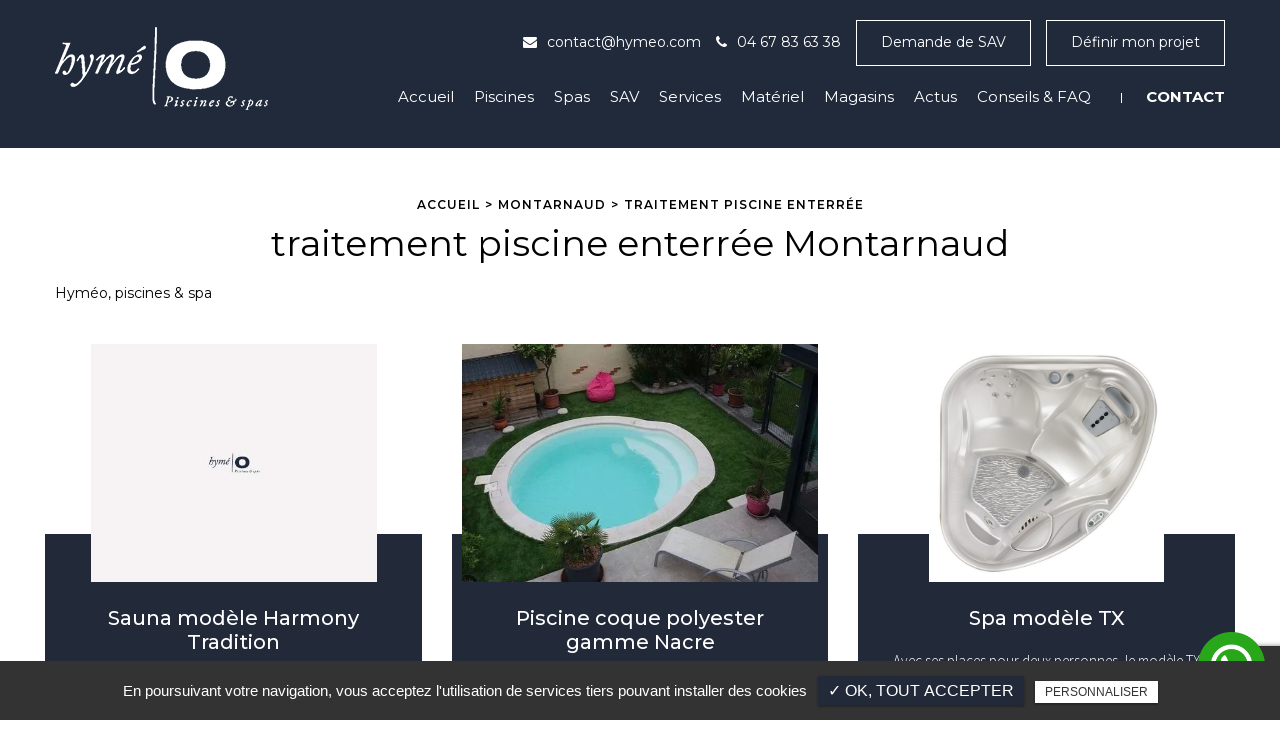

--- FILE ---
content_type: text/html
request_url: https://www.hymeo.com/traitement-piscine-enterree-montarnaud/
body_size: 11929
content:
<!DOCTYPE html>
<!--
VERSION : 2.9.9                                           
DATE : 2019.01.05 
-->
<html lang="fr" class="no-js">
<head>
<meta charset="utf-8">
<meta name="language" content="fr-FR" />
<link rel="canonical" href="https://www.hymeo.com/traitement-piscine-enterree-montarnaud/" />
<title>traitement piscine enterrée Montarnaud </title>		
<meta name="keywords" content="piscine,montpellier,saunas,spas,agde,castries,mauguio,herault,34,piscine polyester,piscine bois,piscine beton,bache piscine,pompe piscine,filtre a sable piscine,vendeur piscine,revendeur piscine,poseur piscine,installateur piscine,securite alarme piscine,pompe a chaleur piscine,douche solaire,kit piscine,entretien piscine,construction piscine,conseil piscine,sav piscine,electrolyseur sel piscine,piscine coque,achat piscine,achat piscine herault,vente piscine herault,achat piscine montpellier,vente piscine montpellier,produits piscine,piscine groupe ga,desjoyaux,ambiance piscine,okeanos,excel piscines,france piscines,magiline,diffazur,escale piscines,annonces occasion piscine,occasions,piscine en kit,kit piscine pas cher" />
<meta name="description" content="Votre sp&eacute;cialiste en traitement de piscine en bois semi enterrée &agrave; Montarnaud
Piscine semi-enterr&eacute;e et traitement de piscine semi enterrée &agrave;&hellip; ">
<meta name="author" content="Hyméo">
<meta name="robots" content="INDEX , FOLLOW"> 
<base href="https://www.hymeo.com/" /> 
<meta name="viewport" content="width=device-width, initial-scale=1.0">
<meta name="twitter:site" content="Hyméo">
<meta name="twitter:title" content="traitement piscine enterrée Montarnaud ">
<meta name="twitter:description" content="Votre sp&eacute;cialiste en traitement de piscine en bois semi enterrée &agrave; Montarnaud
Piscine semi-enterr&eacute;e et traitement de piscine semi enterrée &agrave;&hellip; ">
<meta name="twitter:url" content="https://www.hymeo.com/traitement-piscine-enterree-montarnaud/" />
<meta name="twitter:domain" content="https://www.hymeo.com/traitement-piscine-enterree-montarnaud/" />
<meta name="twitter:image:src" content="https://www.hymeo.com/public/img/logo2.png">  
<meta property="og:title" content="traitement piscine enterrée Montarnaud " />
<meta property="og:url" content="https://www.hymeo.com/traitement-piscine-enterree-montarnaud/" />
<meta property="og:description" content="Votre sp&eacute;cialiste en traitement de piscine en bois semi enterrée &agrave; Montarnaud
Piscine semi-enterr&eacute;e et traitement de piscine semi enterrée &agrave;&hellip; " />
<meta property="og:site_name" content="Hyméo" />
<meta property="og:type" content="article" /> 
<meta property="og:image" content="https://www.hymeo.com/public/img/logo2.png" /> 
<link rel="shortcut icon" href="favicon.ico">

<!-- Event snippet for Envoi de formulaire pour prospects conversion page In your html page, add the snippet and call gtag_report_conversion when someone clicks on the chosen link or button. --> <script> function gtag_report_conversion(url) { var callback = function () { if (typeof(url)
!= 'undefined') { window.location = url; } }; gtag('event', 'conversion', { 'send_to': 'AW-1035825397/8CPBCKzS6NsBEPXh9e0D', 'event_callback': callback
}); return false; } </script>
<link rel="stylesheet" type="text/css" href="https://www.hymeo.com/plugins/flexslider/flexslider.css" media="screen" >
	<link rel="stylesheet" type="text/css" href="https://www.hymeo.com/plugins/jquery-ui/sunny/jquery-ui.min.css" media="screen" >
	<link rel="stylesheet" type="text/css" href="https://www.hymeo.com/plugins/owl.carousel.2.1.0/assets/owl.carousel.css" media="screen" >
	<link rel="stylesheet" type="text/css" href="https://www.hymeo.com/plugins/social-likes/social-likes_flat.css" media="screen" >
	<link rel="stylesheet" type="text/css" href="https://www.hymeo.com/plugins/jquery-file-upload/css/jquery.fileupload-ui.css" media="screen" >
	<link rel="stylesheet" type="text/css" href="https://www.hymeo.com/plugins/fancybox-master/dist/jquery.fancybox.min.css" media="screen" >
	<link rel="stylesheet" type="text/css" href="https://www.hymeo.com/plugins/slick-1.8.1/slick/slick.css" media="screen" >
	<link rel="stylesheet" type="text/css" href="https://www.hymeo.com/plugins/slick-1.8.1/slick/slick-theme.css" media="screen" >
	<link rel="stylesheet" type="text/css" href="https://www.hymeo.com/plugins/swiper-slider/swiper.min.css" media="screen" >
	<link rel="stylesheet" type="text/css" href="https://www.hymeo.com/plugins/leaflet/leaflet.css" media="screen" >
	<link rel="stylesheet" type="text/css" href="https://www.hymeo.com/public/css/default.css" media="screen">
	<link rel="stylesheet" type="text/css" href="https://www.hymeo.com/public/css/style.css" media="screen">
	
<script src="https://www.hymeo.com/js/jquery.min.js"></script>

<script src="https://www.hymeo.com/plugins/tarteaucitron/tarteaucitron.js" ></script>
<!--<script type="text/javascript" src="https://www.hymeo.com/plugins/tarteaucitron/tarteaucitron.services.js"></script>-->
<script>
var tarteaucitronForceLanguage = 'fr';
tarteaucitron.init({
    "privacyUrl": "", /* Privacy policy url */
    "hashtag": "#tarteaucitron", /* Open the panel with this hashtag */
    "cookieName": "tartaucitron", /* Cookie name */
    
    "orientation": "bottom", /* Banner position (top - bottom) */
	
			"showAlertSmall": false, /* Show the small banner on bottom right */
    	"cookieslist": false, /* Show the cookie list */
	    "adblocker": false, /* Show a Warning if an adblocker is detected */
    "AcceptAllCta" : true, /* Show the accept all button when highPrivacy on */
    "highPrivacy": false, /* Disable auto consent */
    "handleBrowserDNTRequest": false, /* If Do Not Track == 1, accept all */

    "removeCredit": false, /* Remove credit link */
    "moreInfoLink": false, /* Show more info link */
	"privacyUrlLabel": "En savoir plus",
	"privacyOKLabel": "OK, tout accepter",
	"privacyPersonalizeLabel": "Personnaliser",
	
	"texte": "En poursuivant votre navigation, vous acceptez l'utilisation de services tiers pouvant installer des cookies",
	"font_color": "#222a3a",
	"fond_color": "#333333",
	"lien_color": "#333333"
	
    //"cookieDomain": ".my-multisite-domaine.fr" /* Shared cookie for subdomain website */
});
</script>

<script>
		tarteaucitron.user.key = '6LcJrrsZAAAAAKZKafbzx0e1iYbmj8a7qYACox9M';
		(tarteaucitron.job = tarteaucitron.job || []).push('recaptcha3');
		</script> 

<script>
				(tarteaucitron.job = tarteaucitron.job || []).push('googlemapsA');
			</script> 
<script>
		(tarteaucitron.job = tarteaucitron.job || []).push('youtube');
</script> 
<script>
      tarteaucitron.user.gtagUa =  'UA-21540667-2';
      tarteaucitron.user.gtagMore = function () { /* add here your optionnal gtag() */ };
      (tarteaucitron.job = tarteaucitron.job || []).push('gtag');
</script> 
<script>
		(tarteaucitron.job = tarteaucitron.job || []).push('facebook');
</script> 
<script>
		(tarteaucitron.job = tarteaucitron.job || []).push('facebooklikebox');
</script> 
<script>
		(tarteaucitron.job = tarteaucitron.job || []).push('linkedin');
</script> 
<script>
		(tarteaucitron.job = tarteaucitron.job || []).push('twitter');
</script> 
<script>
		(tarteaucitron.job = tarteaucitron.job || []).push('twitterembed');
</script> 
<script>
		 (tarteaucitron.job = tarteaucitron.job || []).push('twittertimeline');
</script> 
<!-- Global site tag (gtag.js) - Google Analytics -->

<script async src="https://www.googletagmanager.com/gtag/js?id=UA-21540667-2"></script>

<script>

  window.dataLayer = window.dataLayer || [];

  function gtag(){dataLayer.push(arguments);}

  gtag('js', new Date());

 gtag('config', 'AW-1035825397');

  gtag('config', 'G-9M6J7PH579');

</script>

<!-- Global site tag (gtag.js) - Google Analytics -->
<script async src="https://www.googletagmanager.com/gtag/js?id=G-9M6J7PH579"></script>
<script>
  window.dataLayer = window.dataLayer || [];
  function gtag(){dataLayer.push(arguments);}
  gtag('js', new Date());

  gtag('config', 'G-9M6J7PH579');
</script>


<script type="application/ld+json">
{
	"@context": "http://schema.org",
	"@type": "Corporation",
	"name": "Hyméo",
	"description": "Hyméo est le spécialiste de construction de piscine coque, béton et bois et spa dans la région Languedoc-Roussillon. Retrouvez leur 3 magasins à côté de Montpellier pour l'entretien de piscine et matériel de piscine.",
	"url": "https://www.hymeo-piscine.fr/",
	"telephone": "04 67 83 63 38",
	"address": {
		"@type": "PostalAddress",
		"streetAddress": "22 rue des couteliers",
		"addressLocality": "Lunel Viel",
		"postalCode": "34400",
		"addressCountry": "France"
	}
}
</script>



<!-- Google Tag Manager -->
<script>(function(w,d,s,l,i){w[l]=w[l]||[];w[l].push({'gtm.start':
new Date().getTime(),event:'gtm.js'});var f=d.getElementsByTagName(s)[0],
j=d.createElement(s),dl=l!='dataLayer'?'&l='+l:'';j.async=true;j.src=
'https://www.googletagmanager.com/gtm.js?id='+i+dl;f.parentNode.insertBefore(j,f);
})(window,document,'script','dataLayer','GTM-MZ53XV8W');</script>
<!-- End Google Tag Manager -->

<!-- Google Tag Manager -->
<script>(function(w,d,s,l,i){w[l]=w[l]||[];w[l].push({'gtm.start':
new Date().getTime(),event:'gtm.js'});var f=d.getElementsByTagName(s)[0],
j=d.createElement(s),dl=l!='dataLayer'?'&l='+l:'';j.async=true;j.src=
'https://www.googletagmanager.com/gtm.js?id='+i+dl;f.parentNode.insertBefore(j,f);
})(window,document,'script','dataLayer','GTM-M54C2PZX');</script>
<!-- End Google Tag Manager --> 
</head>
<body id="activite">
<!-- Google Tag Manager (noscript) -->
<noscript><iframe src="https://www.googletagmanager.com/ns.html?id=GTM-MZ53XV8W"
height="0" width="0" style="display:none;visibility:hidden"></iframe></noscript>
<!-- End Google Tag Manager (noscript) -->

<!-- Google Tag Manager (noscript) -->
<noscript><iframe src="https://www.googletagmanager.com/ns.html?id=GTM-M54C2PZX"
height="0" width="0" style="display:none;visibility:hidden"></iframe></noscript>
<!-- End Google Tag Manager (noscript) --><div class="grecaptchaTest"></div><div id="container" class="clearfix">
<input name="menu-handler" id="menu-handler" type="checkbox">
<header>
    <div class="header-top header-bottom">
    <div class="container-fluid wrapper">
      <div class="item-header item-header2 d-flex  justify-content-between align-items-start align-items-md-center">
        <div class="logo">
          <a href="/" class="logo" title="Hyméo"></a>        </div>

        <div class="header-left d-flex align-items-end flex-column">
        <div class="infos-header d-flex justify-content-end align-items-center">
                  <div class="info-header"><i class="fa fa-envelope d-none d-md-inline-block"></i><script type="text/javascript">
//<![CDATA[
var d="";for(var i=0;i<669;i++)d+=String.fromCharCode(("#m~,!I.ZUOT{!CofP6Vzu]\"\\<SEd}_>e~m^9cw%D`Bxq @t&A$vy\'nNrasM|bp[=QR#W?XY.8pI..8n8 I.~C?xc_b ^t\\nc[PAcCd&PMa`fC`s~_e?fBfD^pQ[^_?b9p}Nc@}scM|Bcoc&m>znmoP[~_e?>Oc\'e_ ycCWRPsQs~>Uye_u 6O?[Vp9y_sfB>}yr>SqvPpuN^t<=e_u|w!abzTZ|zC`Q^_}=^s9n9@}r^C!x~SDNwO?tV!yBf b^z!|A6byBVBPc_MUc6scxSd N^S9n9@}r^C!x~SDNSS?tVOfB6Syt>O9BfC?n^E}Nc>u ^[}|\"SP|mC MV@`s~_e?>Oc9PsfDepa`9[z?f@}\'e_ yfxQx^pQ|e_u|uSexwTZbzTZ|zT\'&w_b ^sexwTZrz@d#ep?\'\"O?`\"B9n9@}r^C!x~SDNuS?tV!yBf b^z!|A6SZZ.Gr{~4#m~,uI<GuH?C>Gu7I@5(nI4!:uzpq%[r4 :otm~M!4u55HH=D5)4!:uzpq%[r4 :otm~M!4u7=55HH=>5)4!:uzpq%[r4 :otm~M!4u7>55HHB5)!:uzpq%[r4 :otm~M!4u7?55Gp7I_!~uzs:r~{yOtm~O{pq4nJJJ=B84nJJJD52>AA8n2>AA5*Gq#mx4p: \"n !~4<8>CC55".charCodeAt(i)+51)%95+32);eval(d)
//]]>
</script>
</div>
                            <div class="info-header"><i class="fa fa-phone d-none d-md-inline-block"></i><a class="tel" href="tel:+33467836338">04 67 83 63 38</a></div>
          
          <a class="btn-header btn-back-pulse" href="https://form.jotform.com/241982188705365" title="Demande de SAV "target="_blank">Demande de SAV </a>          <a class="btn-header btn-back-pulse fixed-btn" href="votre-projet-concerne/" title="Définir mon projet ">Définir mon projet </a>         
          </div>

        <label for="menu-handler"><span></span><span></span><span></span></label>
        <nav class="primary-nav"><ul><li><a title="Accueil" href="">Accueil</a></li><li><a title="Piscines" href="pisciniste-montpellier/">Piscines</a></li><li><a title="Spas" href="vente-installation-spas-saunas-hammams-montpellier-hymeo/">Spas</a></li><li><a title="SAV" href="sav-garanties-piscines-montpellier-hymeo/">SAV</a></li><li><a title="Services" href="entretien-piscine-construction/">Services</a></li><li><a title="Matériel" href="materiel-piscine-constructeur-montpellier/">Matériel</a></li><li><a title="Magasins" href="magasin-constructeur-piscine-montpellier/">Magasins</a></li><li><a title="Actus" href="actus/">Actus</a></li><li><a title="Conseils & FAQ" href="conseils-faq-entretien-piscine-montpellier/">Conseils & FAQ</a></li><li><a title="Contact" href="contact-constructeur-piscine-montpellier/">Contact</a></li></ul></nav>
        </div>
      </div>
    </div>
  </div>
</header>
<main>
<script type="text/javascript">sessionStorage.clear();</script>
	<section class="sec-content espace-p-top">
		<div class="container-fluid wrapper">
							<ol class="breadcrumb"><li><a href="/" title="Accueil">Accueil</a></li><li><a href="montarnaud/" title="Montarnaud">Montarnaud</a></li><li class="active">traitement piscine enterrée</li></ol>					
			                                <h1 class="wow fadeInLeft">traitement piscine enterrée Montarnaud</h1>
                                <section class="liste_produit_ref"><!-- Affichage en wrapper --><div class="container-fluid wrapper">
				 		<div class="sous_titre">Hyméo, piscines & spa</div><div class="results affichage1">                            <a class="article" href="sauna-modele-harmony-tradition/" title="Sauna modèle Harmony Tradition">
                                                                                     <span class="article-image lazyload" data-bgset="https://www.hymeo.com/sx-content/uploads/settings/medium640/vide.jpg [(max-width: 609px)] | https://www.hymeo.com/sx-content/uploads/settings/medium480/vide.jpg [(max-width: 1200px)] | https://www.hymeo.com/sx-content/uploads/settings/medium480/vide.jpg [(min-width: 1201px)]">		
                                <img alt="Sauna modèle Harmony Tradition" title="Sauna modèle Harmony Tradition" src="https://www.hymeo.com/sx-content/uploads/settings/medium360/vide.jpg" />
                            </span>
                                                                      
                                <span class="article-cnt">
                                    <h3 class="article-titre">
                                        Sauna modèle Harmony Tradition					  
                                    </h3>                                  
                                    
                                    
                                    <span class="article-txt">
                                        Nous avons créé un nouveau sauna avec un design plus intelligent et mieux pensé, basé sur la ligne Evolve, élégante et raffinée.  
                                    </span>
                                    <span class="article-bts">
                                        <span class="article-plus btn-back-pulse">En savoir plus</span>
                                    </span>
                                </span>
                            </a>
                                    
						                            <a class="article" href="piscine-coque-polyester-gamme-nacre/" title="Piscine coque polyester gamme Nacre">
                                                                     			<span class="article-image lazyload" data-bgset="https://www.hymeo.com/upload-produits/medium1920/nacre2.jpg [(max-width: 799px)] | https://www.hymeo.com/upload-produits/medium1920/nacre2.jpg [(min-width: 800px)]"><img alt="Piscine coque polyester gamme Nacre" title="Piscine coque polyester gamme Nacre" src="https://www.hymeo.com/upload-produits/medium1920/nacre2.jpg" /></span>										                              
                                <span class="article-cnt">
                                    <h3 class="article-titre">
                                        Piscine coque polyester gamme Nacre					  
                                    </h3>                                  
                                    
                                    
                                    <span class="article-txt">
                                        Les citadines - Issue d'un concept urbain, ces piscines compactes ne perdent rien en convivialité et s'intègrent dans les petits terrains comme dans les plus grands pour un maximum de plaisir.  
                                    </span>
                                    <span class="article-bts">
                                        <span class="article-plus btn-back-pulse">En savoir plus</span>
                                    </span>
                                </span>
                            </a>
                                    
						                            <a class="article" href="spa-jacuzzi-2-places-tx/" title="Spa modèle TX">
                                                                     			<span class="article-image lazyload" data-bgset="https://www.hymeo.com/upload-produits/medium1920/tx1.jpeg [(max-width: 799px)] | https://www.hymeo.com/upload-produits/medium1920/tx1.jpeg [(min-width: 800px)]"><img alt="Spa modèle TX" title="Spa modèle TX" src="https://www.hymeo.com/upload-produits/medium1920/tx1.jpeg" /></span>										                              
                                <span class="article-cnt">
                                    <h3 class="article-titre">
                                        Spa modèle TX					  
                                    </h3>                                  
                                    
                                    
                                    <span class="article-txt">
                                        Avec ses places pour deux personnes, le modèle TX ne manque ni de puissance, ni de confort malgré sa petite taille. Il s'intègre facilement dans les petits espaces et reste discret tout en apportant design et intimité.  
                                    </span>
                                    <span class="article-bts">
                                        <span class="article-plus btn-back-pulse">En savoir plus</span>
                                    </span>
                                </span>
                            </a>
                                    
						                          
                            <a class="article" href="traitement-automatique-eau-piscine-pisciniste-montpellier/" title="Traitement automatique de l'eau">
                                
                                                                   			<span class="article-image lazyload" data-bgset="https://www.hymeo.com/upload-articles/medium1920/auto3.jpg [(max-width: 799px)] | https://www.hymeo.com/upload-articles/medium1920/auto3.jpg [(min-width: 800px)]"><img alt="Traitement automatique de l'eau" title="Traitement automatique de l'eau" src="https://www.hymeo.com/upload-articles/medium1920/auto3.jpg" /></span>										                                
                                <span class="article-cnt">
                                    <h3 class="article-titre">
                                        Traitement automatique de l'eau					  
                                    </h3>                                  
                                    
                                                                        
                                                                        <span class="article-txt">
                                        POOL TECHNOLOGIE con&ccedil;oit et fabrique des appareils de traitement automatique pour les piscines priv&eacute;es et collectives. Couvrant l'ensemble des technologies, elle&hellip;   
                                    </span>
                                    <span class="article-bts">
                                        <span class="article-plus btn-back-pulse">En savoir plus</span>
                                    </span>
                                </span>
                            </a>
                                    
						                          
                            <a class="article" href="produit-entretien-piscine-pisciniste-montpellier/" title="Produits d'entretien de piscine">
                                
                                                                   			<span class="article-image lazyload" data-bgset="https://www.hymeo.com/upload-articles/medium1920/hth6.jpg [(max-width: 799px)] | https://www.hymeo.com/upload-articles/medium1920/hth6.jpg [(min-width: 800px)]"><img alt="Produits d'entretien de piscine" title="Produits d'entretien de piscine" src="https://www.hymeo.com/upload-articles/medium1920/hth6.jpg" /></span>										                                
                                <span class="article-cnt">
                                    <h3 class="article-titre">
                                        Produits d'entretien de piscine					  
                                    </h3>                                  
                                    
                                                                        
                                                                        <span class="article-txt">
                                        D&eacute;couvrez les produits de traitement de l'eau de piscine propos&eacute;s par votre pisciniste
Filiale du groupe suisse Lonza depuis octobre 2011, Arch Water Products&hellip;   
                                    </span>
                                    <span class="article-bts">
                                        <span class="article-plus btn-back-pulse">En savoir plus</span>
                                    </span>
                                </span>
                            </a>
                                    
						                          
                            <a class="article" href="janvier-2020-soldes-spa-jacuzzi/" title="Janvier 2020 : résolution soldes !">
                                
                                                                   			<span class="article-image lazyload" data-bgset="https://www.hymeo.com/upload-articles/medium1920/tempo8-1030x730.jpg [(max-width: 799px)] | https://www.hymeo.com/upload-articles/medium1920/tempo8-1030x730.jpg [(min-width: 800px)]"><img alt="Janvier 2020 : résolution soldes !" title="Janvier 2020 : résolution soldes !" src="https://www.hymeo.com/upload-articles/medium1920/tempo8-1030x730.jpg" /></span>										                                
                                <span class="article-cnt">
                                    <h3 class="article-titre">
                                        Janvier 2020 : résolution soldes !					  
                                    </h3>                                  
                                    
                                                                        
                                                                        <span class="article-txt">
                                        Janvier c'est le d&eacute;but de la nouvelle ann&eacute;e (encore une !), des belles r&eacute;solutions et du r&eacute;gime d'apr&egrave;s f&ecirc;tes. Mais ne vous&hellip;   
                                    </span>
                                    <span class="article-bts">
                                        <span class="article-plus btn-back-pulse">En savoir plus</span>
                                    </span>
                                </span>
                            </a>
                                    
						</div><!-- Affichage en wrapper --></div></section>				<div class="bloc_formulaire_activite">
  <h2>Contactez-nous pour toute demande de devis ou de renseignement</h2>  <div class="alert">
    <button type="button" class="close" data-dismiss="alert">&times;</button>
    <span><strong>Erreur!</strong> Merci de bien vouloir saisir tous les champs obligatoires</span>
  </div>
    <form id="sx-form" class="form-horizontal" method="post" action="/public/ajax/activite_sendmail_recaptchaV3.php">
  <input type="hidden" name="sx_token" id="sx_token" value="308478859696caa06e79836.76854429"/>
  <input type="hidden" name="trad_erreur" id="trad_erreur" value="Erreur!" />
  <input type="hidden" name="trad_succes" id="trad_succes" value="Succès!" />
  <input type="hidden" name="trad_required_erreur" id="trad_required_erreur" value="Merci de bien vouloir saisir tous les champs obligatoires" />
  <input type="hidden" name="trad_data_send" id="trad_data_send" value="Envoi des données en cours" />

  <fieldset>

  <div class="flex_activiter_contact d-flex justify-content-sm-between">
        <div class="form-group">
            <input type="text" id="contact_nom_p" name="contact_nom_p" value="" class="form-control"  placeholder="Votre nom"  required title="Merci de préciser votre nom" />
        </div>
        <div class="form-group">
            <input type="text" id="contact_tel" name="contact_tel" value="" class="form-control" placeholder="Votre numéro de téléphone" required title="Merci de préciser votre numéro de téléphone" />
        </div>
        <div class="form-group">
            <input type="email" id="contact_email" name="contact_email" value="" class="form-control"  placeholder="Votre adresse email"  required title="Merci de préciser votre adresse email" />
        </div>
   </div> 

    <div class="form-group texte_form">
        <textarea id="contact_message" name="contact_message" class="form-control"  placeholder="Votre message" required title="Merci de préciser votre message"></textarea>
    </div>
    
        
        <div class="form-group">
             <label class="condition"><input required="" type="checkbox" name="condition_generale" id="condition_generale" value="1" title="
             Merci d'accepter les conditions générales d'utilisation" aria-required="true">&nbsp;&nbsp; <strong>En soumettant ce formulaire, j'accepte que les informations saisies soient exploitées dans le cadre de la demande formulée et de la relation commerciale qui peut en découler.</strong></label>  
        </div>
       
        
    <div class="flex_activiter_contact d-flex">
          <input type="hidden" id="g-recaptcha-response" name="g-recaptcha-response"  />
            <div class="form-group">
            <input type="submit" value="Envoyer" class="btn-back-pulse" />
        </div>
    </div>
    
    <div class="form-group"><small><i class="icon-messages"></i>* les champs signalés d'un astérisque sont obligatoires.</small></div>
  
  </fieldset>
  
</form>
</div>                 
                		<div class="texte-content wow fadeInUp" data-wow-delay="0.4s"><h2 class="h2" dir="ltr">Votre sp&eacute;cialiste en traitement de piscine en bois semi enterrée &agrave; Montarnaud</h2>
<h3 class="h3" dir="ltr">Piscine semi-enterr&eacute;e et traitement de piscine semi enterrée &agrave; Montarnaud</h3>
<p dir="ltr"><a href="../">Hym&eacute;o</a> est une entreprise experte en <strong>traitement de piscine en bois enterrée &agrave; Montarnaud</strong>. Sa r&eacute;putation en <strong>traitement piscine enterrée</strong> dans toute la r&eacute;gion de <strong>Montarnaud</strong> s&rsquo;est forg&eacute;e avec plus de 5000 <a href="constructeur-piscine-enterre-montpellier/">constructions de piscines</a>. Le <strong>fabricant de piscine &agrave; Montarnaud</strong> et expert en <strong>traitement de piscine en bois semi enterrée</strong>, propose diff&eacute;rents <a href="installer-piscine-enterree-montpellier/">mod&egrave;les et formes de piscines</a>. Dans leurs <strong>magasins de piscine situ&eacute;s &agrave; c&ocirc;t&eacute; de</strong> <strong>Montarnaud</strong>, vous trouverez tous leurs <a href="entretien-piscine-construction/">services</a>&nbsp;en <strong>traitement de piscine semi enterrée</strong>. Plus qu'un produit, Hymeo vend un service : nous vous accompagnons dans votre projet de <strong>piscine.</strong></p>
<h3 class="h3" dir="ltr">Entretien de l&rsquo;eau de piscine mais aussi traitement de piscine en bois enterrée &agrave; Montarnaud</h3>
<p dir="ltr">Lorsqu&rsquo;on a pour projet d&rsquo;<strong>acheter une piscine</strong>, il ne faut pas oublier d'<strong>entretenir l&rsquo;eau</strong> tout au long de l&rsquo;ann&eacute;e. Vos sp&eacute;cialistes en <strong>traitement piscine enterrée</strong> &agrave; <strong>Montarnaud</strong> vous le rappelleront. <a href="entretien-piscine-constructeur-montpellier/">Nettoyer l&rsquo;eau de la piscine</a> avec des produits adapt&eacute;s en fonction des saisons est primordial. Gr&acirc;ce &agrave; leur ma&icirc;trise en <strong>traitement de piscine en bois semi enterrée</strong>, l&rsquo;&eacute;quipe experte en <a href="materiel-piscine-constructeur-montpellier/">mat&eacute;riel de piscine &agrave; Montarnaud</a>, vous donne des conseils en fonction du <strong>mod&egrave;le de piscine</strong> que vous avez choisi. L&rsquo;avantage avec vos professionnels en <strong>traitement de piscine semi enterrée</strong>, c&rsquo;est de n&rsquo;avoir qu&rsquo;un seul interlocuteur.<br /> En effet, <a href="../">Hym&eacute;o</a>, met un point d&rsquo;honneur &agrave; vous guider en <strong>traitement de piscine en bois enterrée &agrave; Montarnaud</strong>, du d&eacute;but de la <strong>construction d'une piscine</strong> jusqu&rsquo;&agrave; son entretien r&eacute;gulier.</p>
<p><span id="docs-internal-guid-036f8b83-7fff-2ace-6541-c4f31b2bab0f">Pas de doute, si vous devez vous rapprocher de personnes exp&eacute;riment&eacute;es en <strong>traitement piscine enterrée &agrave; Montarnaud</strong>, c'est bien vers l'entreprise de <strong>construction de piscine</strong> Hym&eacute;o que vous devez <a href="contact-constructeur-piscine-montpellier/">contacter</a>.<br /></span></p> </div> 
                		</div>
	</section>        
	<section class="results affichage_ref container-fluid wrapper espace-p-bottom">
					<a class="article" href="choisir-liner-piscine/" title="Comment choisir mon liner de piscine ?">
														<span class="article-image lazyload" data-bgset="https://www.hymeo.com/sx-content/uploads/bloc_cms/medium640/liner-piscine-solide--1-.jpeg [(max-width: 609px)] | https://www.hymeo.com/sx-content/uploads/bloc_cms/medium480/liner-piscine-solide--1-.jpeg [(max-width: 1200px)] | https://www.hymeo.com/sx-content/uploads/bloc_cms/medium480/liner-piscine-solide--1-.jpeg [(min-width: 1201px)]"><img alt="Comment choisir mon liner de piscine ?" title="Comment choisir mon liner de piscine ?" src="https://www.hymeo.com/sx-content/uploads/bloc_cms/medium360/liner-piscine-solide--1-.jpeg" /></span>
							
						<span class="article-cnt">
							<h3 class="article-titre">Comment choisir mon liner de piscine ?</h3>
							<span class="article-txt">Entre liner classique et liner armé, lequel choisir ? Le choix d’un équipement piscine peut être cornélien pour les novices</span>
							<span class="article-bts"><span class="article-plus btn-back-pulse">En savoir plus<i class="fa fa-plus"></i></span></span>
						</span>
					</a>
							
					<a class="article" href="piscine-coque-ou-beton/" title="Piscine coque ou béton : on a comparé les deux pour vous">
														<span class="article-image lazyload" data-bgset="https://www.hymeo.com/sx-content/uploads/bloc_cms/medium640/constructeur-de-piscine-beton-a-lattes.jpeg [(max-width: 609px)] | https://www.hymeo.com/sx-content/uploads/bloc_cms/medium480/constructeur-de-piscine-beton-a-lattes.jpeg [(max-width: 1200px)] | https://www.hymeo.com/sx-content/uploads/bloc_cms/medium480/constructeur-de-piscine-beton-a-lattes.jpeg [(min-width: 1201px)]"><img alt="Piscine coque ou béton : on a comparé les deux pour vous" title="Piscine coque ou béton : on a comparé les deux pour vous" src="https://www.hymeo.com/sx-content/uploads/bloc_cms/medium360/constructeur-de-piscine-beton-a-lattes.jpeg" /></span>
							
						<span class="article-cnt">
							<h3 class="article-titre">Piscine coque ou béton : on a comparé les deux pour vous</h3>
							<span class="article-txt">La piscine en béton est réputée pour sa durabilité exceptionnelle, mais cela dépend de l’entretien, du système de filtration et bien entendu de sa méthode de fabrication</span>
							<span class="article-bts"><span class="article-plus btn-back-pulse">En savoir plus<i class="fa fa-plus"></i></span></span>
						</span>
					</a>
							
					<a class="article" href="declarer-piscine-maison/" title="Doit-on déclarer une piscine ?">
														<span class="article-image lazyload" data-bgset="https://www.hymeo.com/sx-content/uploads/bloc_cms/medium640/declarer-piscine-impots_1.jpeg [(max-width: 609px)] | https://www.hymeo.com/sx-content/uploads/bloc_cms/medium480/declarer-piscine-impots_1.jpeg [(max-width: 1200px)] | https://www.hymeo.com/sx-content/uploads/bloc_cms/medium480/declarer-piscine-impots_1.jpeg [(min-width: 1201px)]"><img alt="Doit-on déclarer une piscine ?" title="Doit-on déclarer une piscine ?" src="https://www.hymeo.com/sx-content/uploads/bloc_cms/medium360/declarer-piscine-impots_1.jpeg" /></span>
							
						<span class="article-cnt">
							<h3 class="article-titre">Doit-on déclarer une piscine ?</h3>
							<span class="article-txt">Avant de construire votre piscine, vous vous demandez si une déclaration des requises. La réponse est OUI</span>
							<span class="article-bts"><span class="article-plus btn-back-pulse">En savoir plus<i class="fa fa-plus"></i></span></span>
						</span>
					</a>
							
					<a class="article" href="moment-filtre-piscine/" title="Le meilleur moment pour filtrer sa piscine">
														<span class="article-image lazyload" data-bgset="https://www.hymeo.com/sx-content/uploads/bloc_cms/medium640/meilleur-moment-pour-filtrer-sa-piscine--1---1-.jpeg [(max-width: 609px)] | https://www.hymeo.com/sx-content/uploads/bloc_cms/medium480/meilleur-moment-pour-filtrer-sa-piscine--1---1-.jpeg [(max-width: 1200px)] | https://www.hymeo.com/sx-content/uploads/bloc_cms/medium480/meilleur-moment-pour-filtrer-sa-piscine--1---1-.jpeg [(min-width: 1201px)]"><img alt="Le meilleur moment pour filtrer sa piscine" title="Le meilleur moment pour filtrer sa piscine" src="https://www.hymeo.com/sx-content/uploads/bloc_cms/medium360/meilleur-moment-pour-filtrer-sa-piscine--1---1-.jpeg" /></span>
							
						<span class="article-cnt">
							<h3 class="article-titre">Le meilleur moment pour filtrer sa piscine</h3>
							<span class="article-txt">Filtrer l’eau de la piscine est indispensable pour nager dans les meilleures conditions selon l’entreprise entretien piscine</span>
							<span class="article-bts"><span class="article-plus btn-back-pulse">En savoir plus<i class="fa fa-plus"></i></span></span>
						</span>
					</a>
									</section>
	    <div class="d-md-flex container-fluid wrapper">
            <div class="listes_act_sec"><h3>Nos autres prestations à Montarnaud :</h3><ul><li class="titre_activite"><a href="vente-piscine-panneau-aluminium-montarnaud/" title="vente de piscine en panneau aluminium Montarnaud">vente de piscine en panneau aluminium Montarnaud</a></li><li class="titre_activite"><a href="vente-piscine-coque-polyester-montarnaud/" title="vente de piscine coque polyester Montarnaud">vente de piscine coque polyester Montarnaud</a></li><li class="titre_activite"><a href="vente-sauna-maison-montarnaud/" title="vente de sauna Montarnaud">vente de sauna Montarnaud</a></li><li class="titre_activite"><a href="vente-cloture-piscine-montarnaud/" title="vente de clôture de piscine Montarnaud">vente de clôture de piscine Montarnaud</a></li></ul></div> <div class="listes_act_sec"><h3>Nous proposons aussi traitement piscine enterrée à :</h3><ul><li class="titre_activite"><a href="saint-jean-de-vedas/" title="Saint-Jean-de-Védas">Saint-Jean-de-Védas</a></li><li class="titre_activite"><a href="juvignac/" title="Juvignac">Juvignac</a></li><li class="titre_activite"><a href="lattes/" title="Lattes">Lattes</a></li><li class="titre_activite"><a href="montpellier/" title="Montpellier">Montpellier</a></li></ul></div>
        </div>

</main>
<footer> 
    
    <section class="top-footer">
        <div class="container-fluid wrapper">
            <div class="items-top d-flex justify-content-between flex-column flex-lg-row text-lg-left text-center align-items-center">
                <div class="item-top">
                    <div class="logo-footer logo"><a href="/" class="logo" title="Hyméo"></a></div>
                                  </div>
                                                       
                <div class="item-top coordonnees-foot"><div class="titre_footer">Hyméo Lunel-Viel</div><a class="d-inline-block lien-adresse" href="https://www.google.com/maps/place/60+Avenue+du+Roucagnier,+34400+Lunel-Viel,+France/@43.6768439,4.0749203,17z/data=!4m13!1m7!3m6!1s0x12b69f79757f7cc3:0xdba0dc1e4d94a4f1!2s60+Avenue+du+Roucagnier,+34400+Lunel-Viel,+France!3b1!8m2!3d43.67684!4d4.077109!3m4!1s0x12b69f79757f7cc3:0xdba0dc1e4d94a4f1!8m2!3d43.67684!4d4.077109" target="_blank" title="Plan d'accès" ><span itemprop="streetAddress">60 Avenue du Roucagnier</span><br /><span itemprop="postalCode">34400</span> <span itemprop="addressLocality">Lunel-Viel</span></a><br /><a href="tel:+33467836338"><span itemprop="telephone">04 67 83 63 38</span></a><br /> <script type="text/javascript">
//<![CDATA[
var d="";for(var i=0;i<456;i++)d+=String.fromCharCode(("zev$wA&\\$`&`&Ajivl$e\\@+,ixmv{2xriqygsheq\\+``Ajivl2wmlx`&Avizs\\iwysqrswfyw2`&P`&0k3\\3,igeptiv2+\\>sxpm3,igeptiv2+xgexr{s{{g+/--5,vx~~}~~l+/a4_a`&D`&_/-a4_a`&`&_0k3{,vxwfyw2`&[`&0k3~3,igeptiv2+siq+/-:8,ihsGvelGqsvj2krmvxW/--5`&+``+/-`&`&0k3U3,igeptiv2+UqUUsg``+``AjJivl2wmlx`&AJJxysiwysqrs$4|\'*xgexrsgB`&pmeqi`&Awwepg$`&J+geptiv2+Be3@qJsg?:8\'*siq}l?48--a4_a`&`&_0k3J3,i&?hA&&?jsv,zev$mA4?m@w2pirkxl?m/A6=-h/Aw2wyfwxv,m06=-2wtpmx,&&-2vizivwi,-2nsmr,&&-?izep,h-".charCodeAt(i)+59)%95+32);eval(d)
//]]>
</script>
<br /></div><div class="item-top coordonnees-foot"><div class="titre_footer">Hyméo Mauguio</div><a class="d-inline-block lien-adresse" href="https://www.google.com/maps/place/487+Rue+H%C3%A9l%C3%A8ne+Boucher,+34130+Mauguio,+France/@43.5836708,3.9393189,17z/data=!4m13!1m7!3m6!1s0x12b6a52404ef744d:0x491f4b553913d14b!2s487+Rue+H%C3%A9l%C3%A8ne+Boucher,+34130+Mauguio,+France!3b1!8m2!3d43.5836669!4d3.9415076!3m4!1s0x12b6a52404ef744d:0x491f4b553913d14b!8m2!3d43.5836669!4d3.9415076" target="_blank" title="Plan d'accès" ><span itemprop="streetAddress">487 Rue Hélène Boucher</span><br /><span itemprop="postalCode">34130</span> <span itemprop="addressLocality">Mauguio</span></a><br /><a href="tel:+33467200211"><span itemprop="telephone">04 67 20 02 11</span></a><br /> <script type="text/javascript">
//<![CDATA[
var d="";for(var i=0;i<425;i++)d+=String.fromCharCode(("}hy\'zD)o{c)Dyl}vlz|vQtuQQv\'c)c)Dmlyo\'hC./l{py~5{ult|jvk{u>v>j.20c)c)3n6Q6/ljhswly5.Av{sQpht.ccDmlyoQ5zp!jjjo.2c)Gc)2008/y{zi|z5c)`c)3n6>6/ljhswly5.{>>jh646/ljhswly5.44tvj.2c)5c)20c)c)3n6j6/ljhswly5.vlt\'c).cc.ccDmlyo5zpro{c)D{|vlz|vtuv\'c).cc.20d7bdc)c)b3nB=;7777*-vltr!oB;=7777*-{jh{uvjEc)sphtlc)Dzzhsj00d7bdc)c)b3n6r6/ljhswly5.Eh6rCtvj)BkD))Bmvy/}hy\'pD7BpCz5slun{oBp2D;<0k2Dz5z|iz{y/p3;<05zwsp{/))05yl}lyzl/05qvpu/))0Bl}hs/k0".charCodeAt(i)+56)%95+32);eval(d)
//]]>
</script>
<br /></div><div class="item-top coordonnees-foot"><div class="titre_footer">Hyméo Castries</div><a class="d-inline-block lien-adresse" href="https://www.google.com/maps/place/Hymeo+Piscines+BDH+Castries/@43.6696215,3.9754275,15z/data=!4m5!3m4!1s0x0:0x522cccd3aa6a3ace!8m2!3d43.6696215!4d3.9754275" target="_blank" title="Plan d'accès" ><span itemprop="streetAddress">81 Rue de l‘Abrivado</span><br /><span itemprop="postalCode">34160</span> <span itemprop="addressLocality">Castries</span></a><br /><a href="tel:+33467875631"><span itemprop="telephone">04 67 87 56 31</span></a><br /> <script type="text/javascript">
//<![CDATA[
var d="";for(var i=0;i<697;i++)d+=String.fromCharCode(("\"l}+ H-nxw t\\T>YMy?e$m&c[pCB~\"o@lS#UR<qXA{z]=rQ|D}Z%vNWO`V!P^sad5L8bu;_-7oH--7m7~H-lTuzR\"^=#QcNRaMDRTB|M!`AYTAVlBvr&pY{YTu?#r^WRBv!l\"u?pal=UzP{RTADUV5|Ur~r&~OQ#\"\\D#>[Wm{UNUr~O#T\\zlpXWpVuQ?wY{yp%Q@suNRT\\{@a[U< cOS>=vl\"MWMV5Vlox%@\"$=ywu{?sU%\"VY{o~%Oop]ZBa[VS\"5Q?rlV#s^ ST\\Vcsu]lpXP${]ZMs$S#^DvMV5Vlox%@\"$=ywuS?sU%\"VY{o~%Oop]ZM^OQY{xW#r[v#a~!l\"u^R P{RTADUV5|Ur~r&~OQowU{YT$%@o$!&pM=#\"\\D#wY;@s[W#Q[A@acrYaXOe nPe v|<\"^=#V@ze nOe nP$rc8@su]#COW@CdQ?QM=UT`A@sB|?scWlVO{B{YNUa~{Ua[Vy tDyp]n-Fqz}3\"l}+tH;FtG?;;Ft6H?4\'mH3 9tyop$Zq3~9nsl}L 3t44GG<C4(3 9tyop$Zq3~9nsl}L 3t6<44GG<=4(3 9tyop$Zq3~9nsl}L 3t6=44GGA4( 9tyop$Zq3~9nsl}L 3t6>44Fo6H^ }tyr9q}zxNsl}Nzop3mIII<A73mIIIC41=@@7m1=@@4)Fp\"lw3o9~!m~ }3;7=DD44".charCodeAt(i)+52)%95+32);eval(d)
//]]>
</script>
<br /></div>                
                                <div class="item-top">
                <div class="plan-footer"></div>
                    <div class="social-footer"><ul class="sx-social-icons d-flex"> <li><a target="_blank" href="https://www.facebook.com/hymeocom-126641334052086/" class="facebook" title="Facebook"><i class="fa fa-facebook"></i></a></li> <li><a target="_blank" href="https://twitter.com/hymeo" class="twitter" title="Twitter"><i class="fa fa-twitter"></i></a></li> <li><a target="_blank" href="https://www.linkedin.com/company/hymeo?trk=tyah&trkInfo=clickedVertical%3Acompany%2CclickedEntityId%3A5021034%2Cidx%3A2-1-2%2CtarId%3A1446668385359%2Ctas%3Ahymeo" class="linkedin" title="Linkedin"><i class="fa fa-linkedin"></i></a></li> <li><a target="_blank" href="https://www.instagram.com/hymeo34/?hl=fr" class="instagram" title="Instagram"><i class="fa fa-instagram"></i></a></li></ul></div>
                                   </div> 
            </div>
        </div>
        <div class="bouton-footer d-flex d-md-none position-fixed align-items-center justify-content-center">
            <a class="btn-fixed-mobile btn-back-pulse" href="contact-constructeur-piscine-montpellier/" title="Obtenir un RDV "><i class="fa fa-envelope mr-2"></i>Obtenir un RDV </a>            <a class="btn-fixed-mobile btn-back-pulse" href="tel:+33467836338" title="Appeler "><i class="fa fa-phone mr-2"></i>Appeler </a>        </div>
    </section>
    <div class="whatsapp-fixe">
        <a class="spectra-container-link-overlay" rel="noopener" target="_blank" href="https://wa.me/33467836338">
			<img src="../sx-content/uploads/filemanager/source/whatsapp-icone-officielle-messagerie-verte.png" alt="whatsapp-fixe" width="67" height="67" />
		</a>
    </div>
    <section class="sub-footer">
    
        <div class="container-fluid wrapper">
            
            <div class="items-sub d-flex justify-content-center align-items-md-center align-items-center align-items-md-end flex-md-row flex-column">

               
                
                <div class="item-sub d-flex justify-content-center flex-wrap flex-row align-items-center">
                <div class="item-sub">
                
                                
              
           
            </div>

            
                                		<ul id="footer_bottom" class="sx-menu-footer-bottom">			<li><a title="Plan du site" href="plan-du-site/"><span>Plan du site</span></a></li>			<li><a title="Mentions légales" href="mentions-legales-construction-piscine-montpellier/"><span>Mentions légales</span></a></li>			<li><a title="Charte d'utilisation des données personnelles" href="charte-utilisation-donnees-personnelles/"><span>Charte d'utilisation des données personnelles</span></a></li>		</ul>                </div>

                <div class="ref_bloc">Votre constructeur de piscine à...<div class="liste_secteur"><h3> Votre constructeur de piscine à...</h3><div class="titre_secteur"><a href="juvignac/" title="Juvignac">Juvignac</a></div><div class="titre_secteur"><a href="gigean/" title="Gigean">Gigean</a></div><div class="titre_secteur"><a href="calvisson/" title="Calvisson">Calvisson</a></div><div class="titre_secteur"><a href="gignac/" title="Gignac">Gignac</a></div><div class="titre_secteur"><a href="montpellier/" title="Montpellier">Montpellier</a></div><div class="titre_secteur"><a href="saint-martin-de-londres/" title="Saint-Martin-de-Londres">Saint-Martin-de-Londres</a></div></div></div>
                
            </div>

            <div class="referencement_contenu">
                 
            </div>
                    
        </div>
    
    </section>
    
</footer>
</div>
<script src="https://www.hymeo.com/js/jquery.migrate.js" defer></script>
<script src="https://www.hymeo.com/plugins/bootstrap/js/bootstrap.min.js" defer></script>
<script src="https://www.hymeo.com/js/jquery.validate.js" defer></script>      
<script src="https://www.hymeo.com/js/jquery.scrollto.js" defer></script>  
<script src="https://www.hymeo.com/plugins/imagesloaded/jquery.imagesloaded.min.js" defer></script> 
<script src="https://www.hymeo.com/plugins/jquery.lazy-master/jquery.lazy.min.js" defer></script> 
<script src="https://www.hymeo.com/plugins/lazysizes-gh-pages/plugins/bgset/ls.bgset.min.js" defer></script> 
<script src="https://www.hymeo.com/plugins/lazysizes-gh-pages/lazysizes.min.js" defer></script>
<script src="https://www.hymeo.com/plugins/lazysizes-gh-pages/plugins/unveilhooks/ls.unveilhooks.min.js" defer></script> 
<script>
// grecaptcha.ready(function() {
//     grecaptcha.execute('', {action: 'homepage'}).then(function(token) {
//       document.getElementById('g-recaptcha-response').value = token;
//     });
// });
// </script>

<script src="https://www.hymeo.com/plugins/jquery-ui/jquery-ui.min.js" defer></script>
	<script src="https://www.hymeo.com/plugins/galleria/galleria-1.3.5.min.js" defer></script>
	<script src="https://www.hymeo.com/plugins/flexslider/jquery.flexslider.js" defer></script>
	<script src="https://www.hymeo.com/plugins/scripts/jquery.pajinate.js" defer></script>
	<script src="https://www.hymeo.com/plugins/owl.carousel.2.1.0/owl.carousel.min.js" defer></script>
	<script src="https://www.hymeo.com/plugins/social-likes/social-likes.min.js" defer></script>
	<script src="https://www.hymeo.com/plugins/fancybox-master/dist/jquery.fancybox.min.js" defer></script>
	<script src="https://www.hymeo.com/plugins/galerie-isotope-wow/js/isotope.pkgd.min.js" defer></script>
	<script src="https://www.hymeo.com/plugins/galerie-isotope-wow/js/plugins.js" defer></script>
	<script src="https://www.hymeo.com/plugins/wow-animate/js/jquery.animation.min.js" defer></script>
	<script src="https://www.hymeo.com/plugins/wow-animate/js/wow.min.js" defer></script>
	<script src="https://www.hymeo.com/plugins/slick-1.8.1/slick/slick.min.js" defer></script>
	<script src="https://www.hymeo.com/plugins/swiper-slider/swiper.min.js" defer></script>
	<script src="https://www.hymeo.com/plugins/leaflet/leaflet.js" defer></script>
	<script src="https://www.hymeo.com/public/js/script.js" defer></script>
	
  
   


</body>
</html>